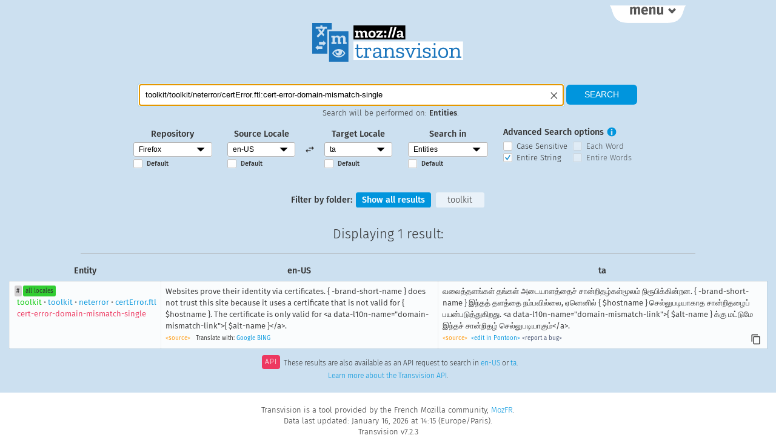

--- FILE ---
content_type: text/html; charset=UTF-8
request_url: https://transvision.mozfr.org/?sourcelocale=en-US&locale=ta&repo=gecko_strings&search_type=entities&recherche=toolkit/toolkit/neterror/certError.ftl:cert-error-domain-mismatch-single&entire_string=entire_string
body_size: 32928
content:
<!doctype html>

<html lang="en" dir="ltr">
  <head>
    <title>Transvision</title>
    <meta charset="utf-8" />
    <meta name="viewport" content="width=device-width, initial-scale=1.0">
    <meta name="description" content="Tranvision is a tool used by the Mozilla Community to search translations extracted from products and websites. It also provides API access to translation memory, and specific QA features">
    <link rel="stylesheet" href="/style/transvision.css?v=ce2ad2b" type="text/css" media="all" />
    <link rel="shortcut icon" type="image/png" href="/img/logo/favicon16.png" />
    <link rel="shortcut icon" type="image/svg+xml" href="/img/logo/favicon.svg" />
    <link rel="alternate" type="application/rss+xml" title="Changelog RSS" href="/rss" />
  </head>
<body id="root" class="nojs">
  <script>
    document.getElementsByTagName('body')[0].className = 'jsEnabled';
  </script>
  <div id="main-wrapper">
    <div id="links-top" class="links">
      <div class="container">
        <div class="linkscolumn">
  <h3>Main Views</h3>
  <ul>
    <li><a class="selected_view"  href="/" title="Main search">Home</a></li>
    <li><a  href="/3locales/" title="Search with 3 locales">3 locales</a></li>
    <li><a  href="/downloads/" title="Download TMX files">TMX Download</a></li>
  </ul>
</div>
<div class="linkscolumn" id="qa_column">
  <h3>QA Views</h3>
  <ul>
    <li><a  href="/accesskeys/" title="Check your access keys">Access Keys</a></li>
    <li><a  href="/commandkeys/" title="Check your keyboard shortcuts">Keyboard Shortcuts</a></li>
    <li><a  href="/variables/" title="Check what variable differences there are from English">Check Variables</a></li>
    <li><a  href="/empty-strings/" title="Display empty strings in English or locale">Empty Strings</a></li>
  </ul>
  <ul>
    <li><a  href="/unchanged/" title="Display all strings identical to English">Unchanged Strings</a></li>
    <li><a  href="/unlocalized/" title="Display common words remaining in English">Unlocalized Words</a></li>
    <li><a  href="/consistency/" title="Translation Consistency">Translation Consistency</a></li>
  </ul>
</div>
<div class="linkscolumn">
  <h3>About Transvision</h3>
  <ul>
    <li><a  href="/credits/" title="Transvision Credits page">Credits</a></li>
    <li><a  href="/news/" title="Release Notes">Release Notes</a></li>
  </ul>
</div>      </div>
    </div>
    <div id="links-top-button-container">
      <a href="" class="menu-button" id="links-top-button" title="Display Transvision Menu"><span>menu</span></a>
    </div>
        <h1 id="logo"><a href="/"><img src="/img/logo/transvision.svg?v=ce2ad2b" alt="Transvision"></a></h1>
    
    
    <div id="pagecontent">
                <form name="searchform" id="searchform" method="get" action="./" >
        <fieldset id="main_search">
            <div id="search">
                <p class="smallscreen_notices">Use the <a href="" class="menu-button">Menu tab</a> in the right top corner to select a different view.</p>
                <div id="search_field_container">
                    <input type="text"
                           name="recherche"
                           id="recherche"
                           value="toolkit/toolkit/neterror/certError.ftl:cert-error-domain-mismatch-single"
                           placeholder="Type your search here"
                           title="Type your search here"
                           size="30"
                           required
                    />
                    <span id="clear_search" alt="Clear the search field" title="Clear the search field"></span>
                </div>
                <input type="submit" value="Search" alt="Search" />
                <p id="searchcontext">Search will be performed on: <span id="searchcontextvalue">Entities</span>.</p>
            </div>
            <div id="searchoptions">
                <fieldset>
                    <label>Repository</label>
                    <div class="select-style">
                      <select
                          id='repository'
                          name='repo'
                          title="Repository">
                          <option value=all_projects>All Projects</option><option selected value=gecko_strings>Firefox</option><option value=android_l10n>Android Projects</option><option value=firefox_ios>Firefox for iOS</option><option value=mozilla_org>mozilla.org</option><option value=firefox_com>firefox.com</option><option value=vpn_client>VPN Client</option><option value=thunderbird>Thunderbird</option><option value=seamonkey>Seamonkey</option>                      </select>
                    </div>
                    <input type="checkbox"
                           id="default_repository"
                           class="mainsearch_default_checkbox"
                           value=""
                                                /><label class="default_option" for="default_repository">Default</label>
                </fieldset>
                <fieldset>
                    <label>Source Locale</label>
                    <div class="select-style">
                      <select
                          id='source_locale'
                          name='sourcelocale'
                          class='mainsearch_locale_selector'
                          title="Source Locale">
                          <option value=ach>ach</option><option value=af>af</option><option value=an>an</option><option value=ar>ar</option><option value=ast>ast</option><option value=az>az</option><option value=be>be</option><option value=bg>bg</option><option value=bn>bn</option><option value=bo>bo</option><option value=br>br</option><option value=brx>brx</option><option value=bs>bs</option><option value=ca>ca</option><option value=ca-valencia>ca-valencia</option><option value=cak>cak</option><option value=ckb>ckb</option><option value=cs>cs</option><option value=cy>cy</option><option value=da>da</option><option value=de>de</option><option value=dsb>dsb</option><option value=el>el</option><option value=en-CA>en-CA</option><option value=en-GB>en-GB</option><option selected value=en-US>en-US</option><option value=eo>eo</option><option value=es-AR>es-AR</option><option value=es-CL>es-CL</option><option value=es-ES>es-ES</option><option value=es-MX>es-MX</option><option value=et>et</option><option value=eu>eu</option><option value=fa>fa</option><option value=ff>ff</option><option value=fi>fi</option><option value=fr>fr</option><option value=fur>fur</option><option value=fy-NL>fy-NL</option><option value=ga-IE>ga-IE</option><option value=gd>gd</option><option value=gl>gl</option><option value=gn>gn</option><option value=gu-IN>gu-IN</option><option value=he>he</option><option value=hi-IN>hi-IN</option><option value=hr>hr</option><option value=hsb>hsb</option><option value=hu>hu</option><option value=hy-AM>hy-AM</option><option value=hye>hye</option><option value=ia>ia</option><option value=id>id</option><option value=is>is</option><option value=it>it</option><option value=ja>ja</option><option value=ja-JP-mac>ja-JP-mac</option><option value=ka>ka</option><option value=kab>kab</option><option value=kk>kk</option><option value=km>km</option><option value=kn>kn</option><option value=ko>ko</option><option value=lij>lij</option><option value=lo>lo</option><option value=lt>lt</option><option value=ltg>ltg</option><option value=lv>lv</option><option value=meh>meh</option><option value=mk>mk</option><option value=ml>ml</option><option value=mr>mr</option><option value=ms>ms</option><option value=my>my</option><option value=nb-NO>nb-NO</option><option value=ne-NP>ne-NP</option><option value=nl>nl</option><option value=nn-NO>nn-NO</option><option value=oc>oc</option><option value=pa-IN>pa-IN</option><option value=pl>pl</option><option value=pt-BR>pt-BR</option><option value=pt-PT>pt-PT</option><option value=rm>rm</option><option value=ro>ro</option><option value=ru>ru</option><option value=sat>sat</option><option value=sc>sc</option><option value=scn>scn</option><option value=sco>sco</option><option value=si>si</option><option value=sk>sk</option><option value=skr>skr</option><option value=sl>sl</option><option value=son>son</option><option value=sq>sq</option><option value=sr>sr</option><option value=sv-SE>sv-SE</option><option value=szl>szl</option><option value=ta>ta</option><option value=te>te</option><option value=tg>tg</option><option value=th>th</option><option value=tl>tl</option><option value=tr>tr</option><option value=trs>trs</option><option value=uk>uk</option><option value=ur>ur</option><option value=uz>uz</option><option value=vi>vi</option><option value=wo>wo</option><option value=xh>xh</option><option value=zh-CN>zh-CN</option><option value=zh-TW>zh-TW</option>                      </select>
                    </div>
                      <input type="checkbox"
                             id="default_source_locale"
                             class="mainsearch_default_checkbox"
                             value=""
                                                      /><label class="default_option" for="default_source_locale">Default</label>
                </fieldset>
                <fieldset id="locale_switch" alt="Switch source and target locales" title="Switch source and target locales">
                </fieldset>
                <fieldset>
                    <label>Target Locale</label>
                    <div class="select-style">
                      <select
                          id='target_locale'
                          name='locale'
                          class='mainsearch_locale_selector'
                          title="Target Locale">
                          <option value=ach>ach</option><option value=af>af</option><option value=an>an</option><option value=ar>ar</option><option value=ast>ast</option><option value=az>az</option><option value=be>be</option><option value=bg>bg</option><option value=bn>bn</option><option value=bo>bo</option><option value=br>br</option><option value=brx>brx</option><option value=bs>bs</option><option value=ca>ca</option><option value=ca-valencia>ca-valencia</option><option value=cak>cak</option><option value=ckb>ckb</option><option value=cs>cs</option><option value=cy>cy</option><option value=da>da</option><option value=de>de</option><option value=dsb>dsb</option><option value=el>el</option><option value=en-CA>en-CA</option><option value=en-GB>en-GB</option><option value=en-US>en-US</option><option value=eo>eo</option><option value=es-AR>es-AR</option><option value=es-CL>es-CL</option><option value=es-ES>es-ES</option><option value=es-MX>es-MX</option><option value=et>et</option><option value=eu>eu</option><option value=fa>fa</option><option value=ff>ff</option><option value=fi>fi</option><option value=fr>fr</option><option value=fur>fur</option><option value=fy-NL>fy-NL</option><option value=ga-IE>ga-IE</option><option value=gd>gd</option><option value=gl>gl</option><option value=gn>gn</option><option value=gu-IN>gu-IN</option><option value=he>he</option><option value=hi-IN>hi-IN</option><option value=hr>hr</option><option value=hsb>hsb</option><option value=hu>hu</option><option value=hy-AM>hy-AM</option><option value=hye>hye</option><option value=ia>ia</option><option value=id>id</option><option value=is>is</option><option value=it>it</option><option value=ja>ja</option><option value=ja-JP-mac>ja-JP-mac</option><option value=ka>ka</option><option value=kab>kab</option><option value=kk>kk</option><option value=km>km</option><option value=kn>kn</option><option value=ko>ko</option><option value=lij>lij</option><option value=lo>lo</option><option value=lt>lt</option><option value=ltg>ltg</option><option value=lv>lv</option><option value=meh>meh</option><option value=mk>mk</option><option value=ml>ml</option><option value=mr>mr</option><option value=ms>ms</option><option value=my>my</option><option value=nb-NO>nb-NO</option><option value=ne-NP>ne-NP</option><option value=nl>nl</option><option value=nn-NO>nn-NO</option><option value=oc>oc</option><option value=pa-IN>pa-IN</option><option value=pl>pl</option><option value=pt-BR>pt-BR</option><option value=pt-PT>pt-PT</option><option value=rm>rm</option><option value=ro>ro</option><option value=ru>ru</option><option value=sat>sat</option><option value=sc>sc</option><option value=scn>scn</option><option value=sco>sco</option><option value=si>si</option><option value=sk>sk</option><option value=skr>skr</option><option value=sl>sl</option><option value=son>son</option><option value=sq>sq</option><option value=sr>sr</option><option value=sv-SE>sv-SE</option><option value=szl>szl</option><option selected value=ta>ta</option><option value=te>te</option><option value=tg>tg</option><option value=th>th</option><option value=tl>tl</option><option value=tr>tr</option><option value=trs>trs</option><option value=uk>uk</option><option value=ur>ur</option><option value=uz>uz</option><option value=vi>vi</option><option value=wo>wo</option><option value=xh>xh</option><option value=zh-CN>zh-CN</option><option value=zh-TW>zh-TW</option>                      </select>
                    </div>
                    <input type="checkbox"
                           id="default_target_locale"
                           class="mainsearch_default_checkbox"
                           value=""
                                                /><label class="default_option" for="default_target_locale">Default</label>
                </fieldset>

    
                <fieldset>
                    <label>Search in</label>
                    <div class="select-style">
                      <select
                          name='search_type'
                          id='search_type'
                          title="Search in">
                      <option value=strings>Strings</option><option selected value=entities>Entities</option><option value=strings_entities>Strings & Entities</option>                      </select>
                    </div>
                    <input type="checkbox"
                           id="default_search_type"
                           class="mainsearch_default_checkbox"
                           value=""
                                                /><label class="default_option" for="default_search_type">Default</label>
                </fieldset>

                <fieldset id="advanced_search">
                    <label>Advanced Search options</label>
                    <a href="#" id="tooltip_search"><span>i</span></a>
                    <div class="tooltip" id="tooltip_search_text">
                        <a href="#" id="tooltip_search_close" data-tooltip-id="tooltip_search_text" title="Close this panel">×</a>
                        <h2>Case Sensitive</h2>
                        <p>If selected, search with the <strong>exact case</strong> used in the search query. By default, case is ignored.</p>
                        <h2>Each Word</h2>
                        <p>If selected, search for <strong>each word</strong> in the search query (at least 2 characters long). By default, the search query is used as a whole.</p>
                        <h2>Entire String</h2>
                        <p>If selected, the <strong>entire string</strong> needs to match the search query. By default, partial matches are included in the results.</p>
                        <h2>Entire Words</h2>
                        <p>If selected, each search term needs to match an <strong>entire word</strong>. By default, partial word matches are included in the results.</p>
                    </div>
                    <span>
                        <input type="checkbox"
                               name="case_sensitive"
                               id="case_sensitive"
                               value="case_sensitive"
                               class="search_options"
                                                        />
                        <label for="case_sensitive">Case Sensitive</label>
                    </span>
                    <span>
                        <input type="checkbox"
                               name="each_word"
                               id="each_word"
                               value="each_word"
                               class="search_options"
                                                       />
                        <label for="each_word">Each Word</label>
                    </span>
                    <span>
                        <input type="checkbox"
                               name="entire_string"
                               id="entire_string"
                               value="entire_string"
                               class="search_options"
                                checked="checked"                        />
                        <label for="entire_string">Entire String</label>
                    </span>
                    <span>
                        <input type="checkbox"
                               name="entire_words"
                               id="entire_words"
                               value="entire_words"
                               class="search_options"
                                                       />
                        <label for="entire_words">Entire Words</label>
                    </span>
                </fieldset>
            </div>
            <p id="displaysearchoptions" class="smallscreen_notices"><a class="toggle-searchoptions-link" href="">⇓ Display search options ⇓</a></p>
        </fieldset>
 </form>
<div id='filters'>
                <h4>Filter by folder:</h4>
                <a href='#showall' id='showall' class='filter'>Show all results</a>
                 <a href='#toolkit' id='toolkit' class='filter'>toolkit</a>
            </div>
<h2>Displaying <span class="results_count_search_entities">1 result</span>:</h2>
<table class='collapsable results_table sortable search_entities'>
  <thead>
    <tr class='column_headers'>
      <th>Entity</th>
      <th>en-US</th>
      <th>ta</th>
      
    </tr>
  </thead>
  <tbody>

  <tr class='toolkit search_entities'>
    <td>
      <span class='celltitle'>Entity</span>
      <a class='resultpermalink tag' id='toolkit_toolkit_neterror_certError.ftl_cert-error-domain-mismatch-single' href='#toolkit_toolkit_neterror_certError.ftl_cert-error-domain-mismatch-single' title='Permalink to this result'>#</a>
      <a class='l10n tag' href='/string/?entity=toolkit/toolkit/neterror/certError.ftl:cert-error-domain-mismatch-single&amp;repo=gecko_strings' title='List all translations for this entity'>all locales</a>
      <span class='link_to_entity'>
        <a href='/?sourcelocale=en-US&locale=ta&repo=gecko_strings&search_type=entities&recherche=toolkit/toolkit/neterror/certError.ftl:cert-error-domain-mismatch-single&entire_string=entire_string'><span class="green">toolkit</span><span class="superset">&nbsp;&bull;&nbsp;</span>toolkit<span class="superset">&nbsp;&bull;&nbsp;</span>neterror<span class="superset">&nbsp;&bull;&nbsp;</span>certError.ftl<br><span class="red">cert-error-domain-mismatch-single</span></a>
      </span>
    </td>
    <td dir='ltr'>
      <span class='celltitle'>en-US</span>
      <div class='string'>Websites prove their identity via certificates. { -brand-short-name } does not trust this site because it uses a certificate that is not valid for { $hostname }. The certificate is only valid for &lt;a data-l10n-name=&quot;domain-mismatch-link&quot;&gt;{ $alt-name }&lt;/a&gt;.</div>
      <div dir='ltr' class='result_meta_link'>
        <a class='source_link' href='https://github.com/mozilla-l10n/firefox-l10n-source/blob/main/toolkit/toolkit/neterror/certError.ftl'>&lt;source&gt;</a>
        
          <span>Translate with:</span>
          <a href='https://translate.google.com/#en/ta/Websites+prove+their+identity+via+certificates.+%7B+-brand-short-name+%7D+does+not+trust+this+site+because+it+uses+a+certificate+that+is+not+valid+for+%7B+%24hostname+%7D.+The+certificate+is+only+valid+for+%7B+%24alt-name+%7D.' target='_blank'>Google</a>
          <a href='https://www.bing.com/translator/?from=en&to=ta&text=Websites+prove+their+identity+via+certificates.+%7B+-brand-short-name+%7D+does+not+trust+this+site+because+it+uses+a+certificate+that+is+not+valid+for+%7B+%24hostname+%7D.+The+certificate+is+only+valid+for+%7B+%24alt-name+%7D.' target='_blank'>BING</a>
      </div>
    </td>
    <td dir='ltr'>
      <span class='celltitle'>ta</span>
      <div class='string' id='string_0b993311f1bf17b1fe7be4a84ddc276e'>வலைத்தளங்கள் தங்கள் அடையாளத்தைச் சான்றிதழ்கள்மூலம் நிரூபிக்கின்றன. { -brand-short-name } இந்தத் தளத்தை நம்பவில்லை, ஏனெனில் { $hostname } செல்லுபடியாகாத சான்றிதழைப் பயன்படுத்துகிறது. &lt;a data-l10n-name=&quot;domain-mismatch-link&quot;&gt;{ $alt-name } க்கு மட்டுமே இந்தச் சான்றிதழ் செல்லுபடியாகும்&lt;/a&gt;.</div>
      <div dir='ltr' class='result_meta_link'>
        <a class='source_link' href='https://github.com/mozilla-l10n/firefox-l10n/blob/main/ta/toolkit/toolkit/neterror/certError.ftl'>&lt;source&gt;</a>
        &nbsp;<a class='edit_link' target='_blank' href='https://pontoon.mozilla.org/ta/firefox/toolkit/toolkit/neterror/certError.ftl?search_identifiers=true&search_exclude_source_strings=true&search=cert-error-domain-mismatch-single'>&lt;edit in Pontoon&gt;</a>
        <a class="bug_link" target="_blank" href="https://bugzilla.mozilla.org/enter_bug.cgi?format=__default__&component=ta%20%2F%20Tamil&product=Mozilla%20Localizations&status_whiteboard=%5Btransvision-feedback%5D&bug_file_loc=https%3A%2F%2Ftransvision.mozfr.org%2F%3Fsourcelocale%3Den-US%26locale%3Dta%26repo%3Dgecko_strings%26search_type%3Dentities%26recherche%3Dtoolkit%2Ftoolkit%2Fneterror%2FcertError.ftl%3Acert-error-domain-mismatch-single%26entire_string%3Dentire_string&short_desc=%5Bta%5D%20Translation%20update%20proposed%20for%20toolkit%2Ftoolkit%2Fneterror%2FcertError.ftl%3Acert-error-domain-mismatch-single&comment=Source%20string%3A%0A%0A%60%60%60%0AWebsites%20prove%20their%20identity%20via%20certificates.%20%7B%20-brand-short-name%20%7D%20does%20not%20trust%20this%20site%20because%20it%20uses%20a%20certificate%20that%20is%20not%20valid%20for%20%7B%20%24hostname%20%7D.%20The%20certificate%20is%20only%20valid%20for%20%3Ca%20data-l10n-name%3D%22domain-mismatch-link%22%3E%7B%20%24alt-name%20%7D%3C%2Fa%3E.%0A%60%60%60%0A%0AIs%20translated%20as%3A%0A%0A%60%60%60%0A%E0%AE%B5%E0%AE%B2%E0%AF%88%E0%AE%A4%E0%AF%8D%E0%AE%A4%E0%AE%B3%E0%AE%99%E0%AF%8D%E0%AE%95%E0%AE%B3%E0%AF%8D%20%E0%AE%A4%E0%AE%99%E0%AF%8D%E0%AE%95%E0%AE%B3%E0%AF%8D%20%E0%AE%85%E0%AE%9F%E0%AF%88%E0%AE%AF%E0%AE%BE%E0%AE%B3%E0%AE%A4%E0%AF%8D%E0%AE%A4%E0%AF%88%E0%AE%9A%E0%AF%8D%20%E0%AE%9A%E0%AE%BE%E0%AE%A9%E0%AF%8D%E0%AE%B1%E0%AE%BF%E0%AE%A4%E0%AE%B4%E0%AF%8D%E0%AE%95%E0%AE%B3%E0%AF%8D%E0%AE%AE%E0%AF%82%E0%AE%B2%E0%AE%AE%E0%AF%8D%20%E0%AE%A8%E0%AE%BF%E0%AE%B0%E0%AF%82%E0%AE%AA%E0%AE%BF%E0%AE%95%E0%AF%8D%E0%AE%95%E0%AE%BF%E0%AE%A9%E0%AF%8D%E0%AE%B1%E0%AE%A9.%20%7B%20-brand-short-name%20%7D%20%E0%AE%87%E0%AE%A8%E0%AF%8D%E0%AE%A4%E0%AE%A4%E0%AF%8D%20%E0%AE%A4%E0%AE%B3%E0%AE%A4%E0%AF%8D%E0%AE%A4%E0%AF%88%20%E0%AE%A8%E0%AE%AE%E0%AF%8D%E0%AE%AA%E0%AE%B5%E0%AE%BF%E0%AE%B2%E0%AF%8D%E0%AE%B2%E0%AF%88%2C%20%E0%AE%8F%E0%AE%A9%E0%AF%86%E0%AE%A9%E0%AE%BF%E0%AE%B2%E0%AF%8D%20%7B%20%24hostname%20%7D%20%E0%AE%9A%E0%AF%86%E0%AE%B2%E0%AF%8D%E0%AE%B2%E0%AF%81%E0%AE%AA%E0%AE%9F%E0%AE%BF%E0%AE%AF%E0%AE%BE%E0%AE%95%E0%AE%BE%E0%AE%A4%20%E0%AE%9A%E0%AE%BE%E0%AE%A9%E0%AF%8D%E0%AE%B1%E0%AE%BF%E0%AE%A4%E0%AE%B4%E0%AF%88%E0%AE%AA%E0%AF%8D%20%E0%AE%AA%E0%AE%AF%E0%AE%A9%E0%AF%8D%E0%AE%AA%E0%AE%9F%E0%AF%81%E0%AE%A4%E0%AF%8D%E0%AE%A4%E0%AF%81%E0%AE%95%E0%AE%BF%E0%AE%B1%E0%AE%A4%E0%AF%81.%20%3Ca%20data-l10n-name%3D%22domain-mismatch-link%22%3E%7B%20%24alt-name%20%7D%20%E0%AE%95%E0%AF%8D%E0%AE%95%E0%AF%81%20%E0%AE%AE%E0%AE%9F%E0%AF%8D%E0%AE%9F%E0%AF%81%E0%AE%AE%E0%AF%87%20%E0%AE%87%E0%AE%A8%E0%AF%8D%E0%AE%A4%E0%AE%9A%E0%AF%8D%20%E0%AE%9A%E0%AE%BE%E0%AE%A9%E0%AF%8D%E0%AE%B1%E0%AE%BF%E0%AE%A4%E0%AE%B4%E0%AF%8D%20%E0%AE%9A%E0%AF%86%E0%AE%B2%E0%AF%8D%E0%AE%B2%E0%AF%81%E0%AE%AA%E0%AE%9F%E0%AE%BF%E0%AE%AF%E0%AE%BE%E0%AE%95%E0%AF%81%E0%AE%AE%E0%AF%8D%3C%2Fa%3E.%0A%60%60%60%0A%0AAnd%20should%20be%3A%0A%0A%60%60%60%0A%28add%20your%20translation%20here%29%0A%60%60%60%0A%0AFeedback%20via%20%5BTransvision%5D%28https%3A%2F%2Ftransvision.mozfr.org%2F%3Fsourcelocale%3Den-US%26locale%3Dta%26repo%3Dgecko_strings%26search_type%3Dentities%26recherche%3Dtoolkit%2Ftoolkit%2Fneterror%2FcertError.ftl%3Acert-error-domain-mismatch-single%26entire_string%3Dentire_string%29.">&lt;report a bug&gt;</a>
        <span class='clipboard' data-clipboard-target='#string_0b993311f1bf17b1fe7be4a84ddc276e' alt='Copy to clipboard'></span>
      </div>
    </td>
    
  </tr>
</tbody>
</table>

<p class="api_link">
    <span>API</span>These results are also available as an API request to search in
    <a href="/?sourcelocale=en-US&locale=ta&repo=gecko_strings&search_type=entities&recherche=toolkit/toolkit/neterror/certError.ftl:cert-error-domain-mismatch-single&entire_string=entire_string&json=true&sourcelocale=en-US">en-US</a> or
    <a href="/?sourcelocale=en-US&locale=en-US&repo=gecko_strings&search_type=entities&recherche=toolkit/toolkit/neterror/certError.ftl:cert-error-domain-mismatch-single&entire_string=entire_string&json=true&sourcelocale=ta">ta</a>.
    <br>
    <a href="https://github.com/mozfr/transvision/wiki/JSON-API">Learn more about the Transvision API</a>.
</p>
    </div>

    <div id="noscript-warning">
      Please enable JavaScript. Some features won't be available without it.
    </div>
  </div>

  <div id="footer">
    <p>Transvision is a tool provided by the French Mozilla community, <a href="https://www.mozfr.org" title="Home of MozFR, the French Mozilla Community" hreflang="fr">MozFR</a>.</p>
    <p>Data last updated: January 16, 2026 at 14:15 (Europe/Paris).</p>
    Transvision v7.2.3  </div>

  <script src="/js/libs/jquery.min.js?v=ce2ad2b"></script>
  <script src="/js/libs/clipboard.min.js?v=ce2ad2b"></script>
  <script src="/js/base.js?v=ce2ad2b"></script>
  <script src="/js/component_filter.js?v=ce2ad2b"></script>
  <script src="/js/main_search.js?v=ce2ad2b"></script>
  <script src="/js/libs/sorttable.js?v=ce2ad2b"></script>
  <script src="/js/toggle_transliterated_string.js?v=ce2ad2b"></script>
  <script src="/js/libs/jquery.autocomplete.min.js?v=ce2ad2b"></script>

  <script>
    var supportedLocales = [];
      supportedLocales['all_projects'] = ["ab","ace","ach","af","am","an","ann","anp","ar","ast","ay","az","azb","azz","ban","be","bg","bn","bo","bqi","br","bs","ca","cak","ceb","ckb","co","crh","cs","cy","da","de","dsb","el","en-CA","en-GB","en-US","eo","es-AR","es-CL","es-ES","es-MX","et","eu","fa","ff","fi","fr","fur","fy-NL","ga-IE","gd","gl","gn","gu-IN","he","hi-IN","hil","hr","hsb","hu","hus","hy-AM","hye","ia","id","is","it","ixl","ja","jv","ka","kaa","kab","kk","km","kmr","kn","ko","kw","lij","lo","lt","ltg","lv","meh","mix","mk","ml","mr","ms","my","nb-NO","ne-NP","nl","nn-NO","nv","ny","oc","or","pa-IN","pa-PK","pai","pl","ppl","ps","pt-BR","pt-PT","quc","quy","rm","ro","ru","sat","sc","scn","sco","ses","si","sk","skr","sl","sn","son","sq","sr","su","sv-SE","szl","ta","te","tg","th","tl","tok","tr","trs","tsz","tt","tzm","ug","uk","ur","uz","vec","vi","wo","xcl","xh","yo","yua","yue","zam","zgh","zh-CN","zh-HK","zh-TW"];
      supportedLocales['gecko_strings'] = ["ach","af","an","ar","ast","az","be","bg","bn","bo","br","brx","bs","ca","ca-valencia","cak","ckb","cs","cy","da","de","dsb","el","en-CA","en-GB","en-US","eo","es-AR","es-CL","es-ES","es-MX","et","eu","fa","ff","fi","fr","fur","fy-NL","ga-IE","gd","gl","gn","gu-IN","he","hi-IN","hr","hsb","hu","hy-AM","hye","ia","id","is","it","ja","ja-JP-mac","ka","kab","kk","km","kn","ko","lij","lo","lt","ltg","lv","meh","mk","ml","mr","ms","my","nb-NO","ne-NP","nl","nn-NO","oc","pa-IN","pl","pt-BR","pt-PT","rm","ro","ru","sat","sc","scn","sco","si","sk","skr","sl","son","sq","sr","sv-SE","szl","ta","te","tg","th","tl","tr","trs","uk","ur","uz","vi","wo","xh","zh-CN","zh-TW"];
      supportedLocales['android_l10n'] = ["ab","ace","af","am","an","ann","anp","ar","ast","ay","az","azb","ban","be","bg","bn","bo","bqi","br","bs","ca","cak","ceb","ckb","co","cs","cy","da","de","dsb","el","en-CA","en-GB","en-US","eo","es-AR","es-CL","es-ES","es-MX","et","eu","fa","ff","fi","fr","fur","fy-NL","ga-IE","gd","gl","gn","gu-IN","he","hi-IN","hil","hr","hsb","hu","hus","hy-AM","ia","id","is","it","ixl","ja","jv","ka","kaa","kab","kk","kmr","kn","ko","kw","lij","lo","lt","meh","mix","ml","mr","ms","my","nb-NO","ne-NP","nl","nn-NO","nv","oc","or","pa-IN","pa-PK","pai","pl","ppl","ps","pt-BR","pt-PT","quc","quy","rm","ro","ru","sat","sc","scn","si","sk","skr","sl","sn","sq","sr","su","sv-SE","szl","ta","te","tg","th","tl","tok","tr","trs","tsz","tt","tzm","ug","uk","ur","uz","vec","vi","wo","yo","yua","yue","zam","zh-CN","zh-HK","zh-TW"];
      supportedLocales['firefox_ios'] = ["ab","af","an","anp","ar","ast","az","be","bg","bn","bo","br","bs","ca","co","cs","cy","da","de","dsb","el","en-CA","en-GB","en-US","eo","es-AR","es-CL","es-ES","es-MX","et","eu","fa","fi","fr","ga-IE","gd","gl","gu-IN","he","hi-IN","hr","hsb","hu","hy-AM","ia","id","is","it","ja","jv","ka","kab","kk","km","kn","ko","lo","lt","lv","ml","mr","ms","my","nb-NO","ne-NP","nl","nn-NO","ny","oc","or","pa-IN","pl","pt-BR","pt-PT","rm","ro","ru","sat","scn","ses","si","sk","sl","sq","su","sv-SE","ta","te","tg","th","tl","tr","tt","ug","uk","ur","uz","vi","zgh","zh-CN","zh-TW"];
      supportedLocales['mozilla_org'] = ["ach","af","am","an","ar","ast","az","azz","be","bg","bn","br","bs","ca","cak","crh","cs","cy","da","de","dsb","el","en","en-CA","en-GB","eo","es-AR","es-CL","es-ES","es-MX","et","eu","fa","ff","fi","fr","fy-NL","ga-IE","gd","gl","gn","gu-IN","he","hi-IN","hr","hsb","hu","hy-AM","ia","id","is","it","ja","ka","kab","kk","km","kn","ko","lij","lo","lt","ltg","lv","mk","ml","mr","ms","my","nb-NO","ne-NP","nl","nn-NO","oc","pa-IN","pl","pt-BR","pt-PT","rm","ro","ru","scn","sco","si","sk","skr","sl","son","sq","sr","sv-SE","ta","te","tg","th","tl","tr","trs","uk","ur","uz","vi","wo","xh","zam","zh-CN","zh-TW"];
      supportedLocales['firefox_com'] = ["ach","af","am","an","ar","ast","az","azz","be","bg","bn","br","bs","ca","cak","crh","cs","cy","da","de","dsb","el","en","en-CA","en-GB","eo","es-AR","es-CL","es-ES","es-MX","et","eu","fa","ff","fi","fr","fy-NL","ga-IE","gd","gl","gn","gu-IN","he","hi-IN","hr","hsb","hu","hy-AM","ia","id","is","it","ja","ka","kab","kk","km","kn","ko","lij","lo","lt","ltg","lv","mk","ml","mr","ms","my","nb-NO","ne-NP","nl","nn-NO","oc","pa-IN","pl","pt-BR","pt-PT","rm","ro","ru","scn","sco","si","sk","skr","sl","son","sq","sr","sv-SE","ta","te","tg","th","tl","tr","trs","uk","ur","uz","vi","wo","xh","zam","zh-CN","zh-TW"];
      supportedLocales['vpn_client'] = ["bg","co","cs","cy","da","de","dsb","el","en","en-CA","en-GB","es-AR","es-CL","es-ES","es-MX","fa","fi","fr","fur","fy-NL","hsb","hu","ia","id","is","it","ja","ko","lo","nl","oc","pa-IN","pl","pt-BR","pt-PT","ru","scn","sk","sl","sq","sv-SE","th","tr","uk","vi","zh-CN","zh-TW"];
      supportedLocales['thunderbird'] = ["af","ar","ast","be","bg","br","bs","ca","cak","cs","cy","da","de","dsb","el","en-CA","en-GB","en-US","es-AR","es-ES","es-MX","et","eu","fi","fr","fy-NL","ga-IE","gd","gl","he","hr","hsb","hu","hy-AM","hye","ia","id","is","it","ja","ka","kab","kk","km","ko","lt","lv","mk","ms","nb-NO","nl","nn-NO","pa-IN","pl","pt-BR","pt-PT","rm","ro","ru","sk","sl","sq","sr","sv-SE","th","tr","uk","uz","vi","xcl","zh-CN","zh-TW"];
      supportedLocales['seamonkey'] = ["bs","cs","de","el","en-GB","en-US","es-AR","es-ES","fi","fr","hu","it","ja","ja","ka","lt","ms","nb-NO","nl","pl","pt-BR","pt-PT","ru","sk","sv-SE","tr","zh-CN","zh-TW"];
  </script>


<!-- Piwik -->
<script type="text/javascript">
  var _paq = _paq || [];
  _paq.push(['trackPageView']);
  _paq.push(['enableLinkTracking']);
  (function() {
    var u="https://piwik.mozfr.org/";
    _paq.push(['setTrackerUrl', u+'piwik.php']);
    _paq.push(['setSiteId', 8]);
    var d=document, g=d.createElement('script'), s=d.getElementsByTagName('script')[0];
    g.type='text/javascript'; g.async=true; g.defer=true; g.src=u+'piwik.js'; s.parentNode.insertBefore(g,s);
  })();
</script>
<noscript><p><img src="https://piwik.mozfr.org/piwik.php?idsite=8" style="border:0;" alt="" /></p></noscript>
<!-- End Piwik Code -->
</body>
</html>


--- FILE ---
content_type: image/svg+xml
request_url: https://transvision.mozfr.org/img/logo/transvision.svg?v=ce2ad2b
body_size: 2747
content:
<svg xmlns="http://www.w3.org/2000/svg" width="954.505" height="242.879" viewBox="0, 0, 456.701, 116.21"><g fill="#1C75BC"><path d="M45.48 19.476h13.384V0H0v91.734h45.48V19.476zM30.43 77.712H17.644v3.48l-8.07-7.538 8.07-7.537v3.48h12.788v8.115zm3.07-9.89v-3.478H20.714v-8.116h12.788V52.75l8.07 7.537-8.07 7.536zm10.963-50.737h-6.15c-1.557 4.52-3.836 8.546-6.785 11.992l4.91 4.73-2.378 6.153-6.532-6.532-9.97 9.875-4.21-4.21L23.545 29.08c-2.252-2.61-4.098-5.49-5.496-8.576l-.64-1.413h6.16l.28.537c1.07 2.04 2.308 3.903 3.684 5.555 2.072-2.467 3.71-5.182 4.89-8.096h-21.82V11.08h13.974V7.163h5.914v3.914h13.974v6.007zm25.69 78.807c2.924 1.866 6.3 2.85 9.76 2.85s6.836-.987 9.758-2.85c2.328-1.482 4.3-3.47 5.78-5.81-1.48-2.337-3.45-4.324-5.778-5.808-.152-.096-.305-.19-.46-.282.387 1.056.597 2.197.597 3.387 0 5.463-4.43 9.894-9.898 9.894-5.466 0-9.896-4.43-9.896-9.896 0-1.19.21-2.332.596-3.388-.153.092-.307.186-.458.282-2.326 1.482-4.298 3.47-5.777 5.81 1.48 2.337 3.452 4.323 5.778 5.808z"/><path d="M79.91 86.37c0 2.05-1.66 3.712-3.71 3.712s-3.712-1.66-3.712-3.71 1.66-3.712 3.71-3.712 3.712 1.66 3.712 3.71z"/><path d="M109.343 24.476v91.734H50.48V24.476h58.863zM79.91 77.712c-8.632 0-16.116 5.027-19.793 12.37 3.677 7.345 11.16 12.372 19.793 12.372 8.632 0 16.116-5.028 19.793-12.37-3.677-7.345-11.16-12.372-19.793-12.372zM91.93 37.37c-3.883 0-6.67 2.025-8.038 5.305-1.203-3.61-4.49-5.306-8.038-5.306-3.442 0-6.013 1.585-7.49 4.207V37.86H57.76v5.36h3.55v13.95h-3.282v5.36h15.04v-5.36h-4.692v-8.593c0-3.445 1.368-5.85 4.758-5.85 2.79 0 4.21 1.64 4.21 5.905V62.53h10.323v-5.358h-3.265v-8.594c0-3.445 1.368-5.85 4.758-5.85 2.787 0 4.21 1.64 4.21 5.905v13.89h10.322l-.003-5.35h-3.28V45.9c0-5.85-4.05-8.53-8.48-8.53z"/></g><path d="M124.313 55h330.062v55H124.313V55z" fill="#FFF"/><path d="M124.313 7.188h156.312v42.124H124.313V7.188z"/><path d="M153.23 96.008q-1.225 8.84-9.59 8.84-4.555 0-6.97-2.584-2.413-2.584-2.413-7.004V77.716h-4.896v-3.808h4.897v-9.724h4.76v9.724h11.832v3.808h-11.833v16.932q0 2.72 1.19 4.386t3.91 1.666q1.768 0 3.298-1.088t2.21-4.76zM171.88 73.364q3.265 0 5.17 1.564l1.155 7.616-3.876.476-1.157-5.168q-1.156-.408-2.312-.408-2.65 0-4.42 2.21-1.767 2.21-1.767 5.746v14.892h7.004v3.876H154.61v-3.876h5.303V77.784h-5.44v-3.876h9.928v5.44q.885-2.516 2.89-4.25 2.007-1.734 4.59-1.734zM185.637 76.22q2.38-1.564 5.032-2.244 2.65-.68 5.643-.68 10.812 0 10.812 10.132v14.416q0 3.264 2.584 3.264 1.155 0 2.04-.408l.067 3.128q-1.836 1.02-3.944 1.02-5.372 0-5.508-6.12v-.136q-1.428 2.448-4.046 4.352-2.62 1.904-6.29 1.904-2.993 0-6.087-1.836t-3.094-6.664q0-5.712 4.52-7.514 4.523-1.802 9.623-1.802 1.36 0 2.754.068t2.618.204v-2.72q0-3.264-1.394-5.304-1.393-2.04-5.473-2.04-3.332 0-5.848 1.224l-1.157 5.236-3.944-.476zm16.728 16.592V90.5q-1.292-.068-2.72-.204-1.428-.136-2.924-.136-3.4 0-6.153 1.054-2.754 1.054-2.754 4.59 0 2.924 1.836 4.012 1.835 1.088 3.807 1.088 3.128 0 5.882-2.176 2.753-2.176 3.025-5.916zM250.325 104.168h-15.3v-3.876h5.236V86.216q0-4.896-1.97-6.902-1.973-2.006-5.033-2.006-4.08 0-6.562 2.686t-2.618 6.154v14.144h5.304v3.876h-15.367v-3.876h5.304V77.784h-5.44v-3.876h10.2v5.372q3.264-5.984 10.608-5.984 4.42 0 7.412 2.72t2.992 8.772v15.504h5.235zM277.07 95.396q0 4.42-3.707 6.936-3.706 2.516-9.146 2.516-3.196 0-6.358-.85-3.163-.85-5.135-2.142l.952-6.868 3.808.408-.204 4.012q3.13 1.496 6.733 1.496 3.196 0 5.678-1.258 2.483-1.258 2.483-3.842 0-2.516-1.904-3.536-1.905-1.02-4.727-1.496t-5.678-1.156q-2.856-.68-4.76-2.346t-1.904-5.202q0-4.828 3.537-6.8 3.536-1.972 7.684-1.972 3.13 0 5.883.816 2.754.816 4.658 1.972l.75 7.072-3.945.476-.748-4.896q-2.856-1.496-6.188-1.496-2.857 0-4.693 1.088-1.836 1.088-1.836 3.4 0 2.38 1.905 3.366 1.904.986 4.692 1.428 2.788.442 5.576 1.122 2.788.68 4.692 2.414 1.904 1.734 1.904 5.338zM312.72 77.784h-3.67l-11.085 26.384h-3.672l-11.56-26.384h-3.536v-3.876h13.94v3.876H287.9l8.433 19.924h.408l7.55-19.924h-4.83v-3.876h13.26zM319.473 66.088V59.9h5.168v6.188zm10.54 38.08h-15.368v-3.876h5.304V77.784h-5.44v-3.876h10.2v26.384h5.303zM357.505 95.396q0 4.42-3.706 6.936-3.707 2.516-9.147 2.516-3.196 0-6.358-.85-3.162-.85-5.134-2.142l.953-6.868 3.808.408-.203 4.012q3.128 1.496 6.732 1.496 3.195 0 5.677-1.258 2.482-1.258 2.482-3.842 0-2.516-1.905-3.536-1.904-1.02-4.726-1.496-2.823-.476-5.68-1.156-2.855-.68-4.76-2.346-1.903-1.666-1.903-5.202 0-4.828 3.536-6.8 3.536-1.972 7.684-1.972 3.128 0 5.882.816 2.753.816 4.657 1.972l.748 7.072-3.944.476-.747-4.896q-2.856-1.496-6.188-1.496-2.856 0-4.692 1.088-1.836 1.088-1.836 3.4 0 2.38 1.904 3.366 1.905.986 4.693 1.428 2.788.442 5.576 1.122 2.787.68 4.69 2.414 1.905 1.734 1.905 5.338zM366.297 66.088V59.9h5.168v6.188zm10.54 38.08H361.47v-3.876h5.303V77.784h-5.44v-3.876h10.2v26.384h5.304zM409.565 89.004q0 6.868-4.08 11.356-4.08 4.488-11.084 4.488-6.867 0-10.777-4.352-3.91-4.352-3.91-11.22 0-6.596 3.808-11.322 3.81-4.726 11.153-4.726 7.412 0 11.152 4.658 3.74 4.658 3.74 11.118zm-5.032-.068q0-5.168-2.618-8.398-2.618-3.23-7.378-3.23t-7.31 3.332q-2.55 3.332-2.55 8.364 0 4.964 2.516 8.364 2.516 3.4 7.344 3.4t7.412-3.366q2.583-3.366 2.583-8.466zM449.433 104.168h-15.3v-3.876h5.236V86.216q0-4.896-1.973-6.902-1.972-2.006-5.032-2.006-4.08 0-6.562 2.686t-2.618 6.154v14.144h5.304v3.876h-15.37v-3.876h5.305V77.784h-5.44v-3.876h10.2v5.372q3.264-5.984 10.608-5.984 4.42 0 7.412 2.72t2.992 8.772v15.504h5.236z" fill="#1B75BC"/><path d="M167.698 43.875h-8.694V32.19q0-2.667-.897-3.817-.897-1.15-2.645-1.15-2.116 0-3.06 1.38-.942 1.38-.942 3.542v7.268h2.76v4.462h-8.694V32.19q0-2.667-.897-3.817-.898-1.15-2.646-1.15-2.162 0-3.082 1.38-.92 1.38-.92 3.542v7.268h3.956v4.462h-12.65v-4.462h2.76V27.637h-2.714V23.13h8.648v3.127q1.978-3.542 6.302-3.542 2.254 0 4.14 1.104 1.886 1.103 2.622 3.357 1.84-4.462 6.762-4.462 2.806 0 4.968 1.748t2.162 5.428v9.523h2.76zM191.388 33.525q0 4.922-3.22 7.866-3.22 2.945-8.188 2.945-4.784 0-7.797-2.783t-3.013-7.797q0-4.554 2.76-7.82t8.372-3.266q5.612 0 8.35 3.242 2.736 3.243 2.736 7.613zm-6.118-.184q0-3.173-1.472-4.645-1.472-1.472-3.588-1.472-2.3 0-3.61 1.633-1.312 1.633-1.312 4.577 0 2.668 1.22 4.508 1.218 1.84 3.656 1.84 2.3 0 3.703-1.724 1.403-1.725 1.403-4.715zM212.088 43.875h-18.124l-.598-3.128 11.132-13.156h-6.21l-.92 3.175-4.278-.368.736-7.268h18.216l.46 3.127-11.454 13.156h6.67l.966-3.266 4.692.46zM216.964 30.58v-7.45h6.164v7.45zm0 13.295v-7.452h6.164v7.452zM242.264 12.227l-8.97 31.648h-5.842l8.97-31.648zM254.04 12.227l-8.97 31.648h-5.842l8.97-31.648zM256.248 24.6q2.714-1.103 4.53-1.494 1.818-.39 4.348-.39 3.358 0 5.796 1.747 2.438 1.748 2.438 5.29v9.016q0 1.61 1.426 1.61.414 0 .874-.14l.046 3.13q-1.794.965-3.726.965-4.094 0-4.554-4.094v-.045q-.874 1.564-2.507 2.852-1.634 1.288-4.164 1.288-2.254 0-4.324-1.334-2.07-1.333-2.07-4.6 0-3.817 3.06-5.06 3.058-1.24 6.6-1.24 1.978 0 3.404.183v-.69q0-1.61-.437-3.128-.438-1.518-2.968-1.518-.92 0-1.68.115-.758.115-1.494.483l-.782 2.944-4.738-.507zm11.178 10.81v-.275q-.736-.092-1.495-.184-.758-.09-1.494-.09-1.564 0-2.76.574-1.196.575-1.196 2.277 0 1.013.552 1.703.552.69 1.886.69 1.564 0 2.92-1.127 1.358-1.127 1.588-3.565z" fill="#FFF"/></svg>